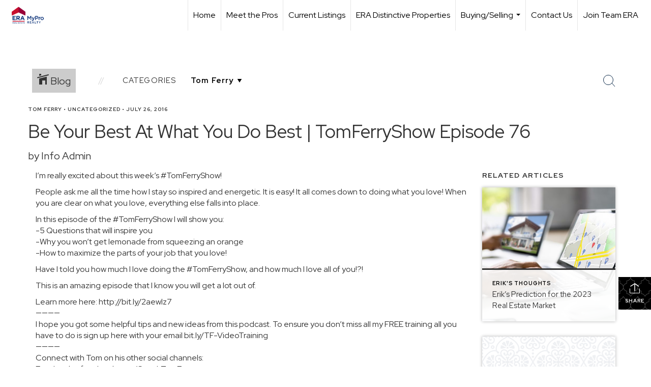

--- FILE ---
content_type: text/html; charset=utf-8
request_url: https://www.google.com/recaptcha/api2/anchor?ar=1&k=6LdmtrYUAAAAAAHk0DIYZUZov8ZzYGbtAIozmHtV&co=aHR0cHM6Ly9teXByb3JlYWx0eS5jb206NDQz&hl=en&v=N67nZn4AqZkNcbeMu4prBgzg&size=invisible&anchor-ms=20000&execute-ms=30000&cb=n2ch3ao0k2jw
body_size: 48828
content:
<!DOCTYPE HTML><html dir="ltr" lang="en"><head><meta http-equiv="Content-Type" content="text/html; charset=UTF-8">
<meta http-equiv="X-UA-Compatible" content="IE=edge">
<title>reCAPTCHA</title>
<style type="text/css">
/* cyrillic-ext */
@font-face {
  font-family: 'Roboto';
  font-style: normal;
  font-weight: 400;
  font-stretch: 100%;
  src: url(//fonts.gstatic.com/s/roboto/v48/KFO7CnqEu92Fr1ME7kSn66aGLdTylUAMa3GUBHMdazTgWw.woff2) format('woff2');
  unicode-range: U+0460-052F, U+1C80-1C8A, U+20B4, U+2DE0-2DFF, U+A640-A69F, U+FE2E-FE2F;
}
/* cyrillic */
@font-face {
  font-family: 'Roboto';
  font-style: normal;
  font-weight: 400;
  font-stretch: 100%;
  src: url(//fonts.gstatic.com/s/roboto/v48/KFO7CnqEu92Fr1ME7kSn66aGLdTylUAMa3iUBHMdazTgWw.woff2) format('woff2');
  unicode-range: U+0301, U+0400-045F, U+0490-0491, U+04B0-04B1, U+2116;
}
/* greek-ext */
@font-face {
  font-family: 'Roboto';
  font-style: normal;
  font-weight: 400;
  font-stretch: 100%;
  src: url(//fonts.gstatic.com/s/roboto/v48/KFO7CnqEu92Fr1ME7kSn66aGLdTylUAMa3CUBHMdazTgWw.woff2) format('woff2');
  unicode-range: U+1F00-1FFF;
}
/* greek */
@font-face {
  font-family: 'Roboto';
  font-style: normal;
  font-weight: 400;
  font-stretch: 100%;
  src: url(//fonts.gstatic.com/s/roboto/v48/KFO7CnqEu92Fr1ME7kSn66aGLdTylUAMa3-UBHMdazTgWw.woff2) format('woff2');
  unicode-range: U+0370-0377, U+037A-037F, U+0384-038A, U+038C, U+038E-03A1, U+03A3-03FF;
}
/* math */
@font-face {
  font-family: 'Roboto';
  font-style: normal;
  font-weight: 400;
  font-stretch: 100%;
  src: url(//fonts.gstatic.com/s/roboto/v48/KFO7CnqEu92Fr1ME7kSn66aGLdTylUAMawCUBHMdazTgWw.woff2) format('woff2');
  unicode-range: U+0302-0303, U+0305, U+0307-0308, U+0310, U+0312, U+0315, U+031A, U+0326-0327, U+032C, U+032F-0330, U+0332-0333, U+0338, U+033A, U+0346, U+034D, U+0391-03A1, U+03A3-03A9, U+03B1-03C9, U+03D1, U+03D5-03D6, U+03F0-03F1, U+03F4-03F5, U+2016-2017, U+2034-2038, U+203C, U+2040, U+2043, U+2047, U+2050, U+2057, U+205F, U+2070-2071, U+2074-208E, U+2090-209C, U+20D0-20DC, U+20E1, U+20E5-20EF, U+2100-2112, U+2114-2115, U+2117-2121, U+2123-214F, U+2190, U+2192, U+2194-21AE, U+21B0-21E5, U+21F1-21F2, U+21F4-2211, U+2213-2214, U+2216-22FF, U+2308-230B, U+2310, U+2319, U+231C-2321, U+2336-237A, U+237C, U+2395, U+239B-23B7, U+23D0, U+23DC-23E1, U+2474-2475, U+25AF, U+25B3, U+25B7, U+25BD, U+25C1, U+25CA, U+25CC, U+25FB, U+266D-266F, U+27C0-27FF, U+2900-2AFF, U+2B0E-2B11, U+2B30-2B4C, U+2BFE, U+3030, U+FF5B, U+FF5D, U+1D400-1D7FF, U+1EE00-1EEFF;
}
/* symbols */
@font-face {
  font-family: 'Roboto';
  font-style: normal;
  font-weight: 400;
  font-stretch: 100%;
  src: url(//fonts.gstatic.com/s/roboto/v48/KFO7CnqEu92Fr1ME7kSn66aGLdTylUAMaxKUBHMdazTgWw.woff2) format('woff2');
  unicode-range: U+0001-000C, U+000E-001F, U+007F-009F, U+20DD-20E0, U+20E2-20E4, U+2150-218F, U+2190, U+2192, U+2194-2199, U+21AF, U+21E6-21F0, U+21F3, U+2218-2219, U+2299, U+22C4-22C6, U+2300-243F, U+2440-244A, U+2460-24FF, U+25A0-27BF, U+2800-28FF, U+2921-2922, U+2981, U+29BF, U+29EB, U+2B00-2BFF, U+4DC0-4DFF, U+FFF9-FFFB, U+10140-1018E, U+10190-1019C, U+101A0, U+101D0-101FD, U+102E0-102FB, U+10E60-10E7E, U+1D2C0-1D2D3, U+1D2E0-1D37F, U+1F000-1F0FF, U+1F100-1F1AD, U+1F1E6-1F1FF, U+1F30D-1F30F, U+1F315, U+1F31C, U+1F31E, U+1F320-1F32C, U+1F336, U+1F378, U+1F37D, U+1F382, U+1F393-1F39F, U+1F3A7-1F3A8, U+1F3AC-1F3AF, U+1F3C2, U+1F3C4-1F3C6, U+1F3CA-1F3CE, U+1F3D4-1F3E0, U+1F3ED, U+1F3F1-1F3F3, U+1F3F5-1F3F7, U+1F408, U+1F415, U+1F41F, U+1F426, U+1F43F, U+1F441-1F442, U+1F444, U+1F446-1F449, U+1F44C-1F44E, U+1F453, U+1F46A, U+1F47D, U+1F4A3, U+1F4B0, U+1F4B3, U+1F4B9, U+1F4BB, U+1F4BF, U+1F4C8-1F4CB, U+1F4D6, U+1F4DA, U+1F4DF, U+1F4E3-1F4E6, U+1F4EA-1F4ED, U+1F4F7, U+1F4F9-1F4FB, U+1F4FD-1F4FE, U+1F503, U+1F507-1F50B, U+1F50D, U+1F512-1F513, U+1F53E-1F54A, U+1F54F-1F5FA, U+1F610, U+1F650-1F67F, U+1F687, U+1F68D, U+1F691, U+1F694, U+1F698, U+1F6AD, U+1F6B2, U+1F6B9-1F6BA, U+1F6BC, U+1F6C6-1F6CF, U+1F6D3-1F6D7, U+1F6E0-1F6EA, U+1F6F0-1F6F3, U+1F6F7-1F6FC, U+1F700-1F7FF, U+1F800-1F80B, U+1F810-1F847, U+1F850-1F859, U+1F860-1F887, U+1F890-1F8AD, U+1F8B0-1F8BB, U+1F8C0-1F8C1, U+1F900-1F90B, U+1F93B, U+1F946, U+1F984, U+1F996, U+1F9E9, U+1FA00-1FA6F, U+1FA70-1FA7C, U+1FA80-1FA89, U+1FA8F-1FAC6, U+1FACE-1FADC, U+1FADF-1FAE9, U+1FAF0-1FAF8, U+1FB00-1FBFF;
}
/* vietnamese */
@font-face {
  font-family: 'Roboto';
  font-style: normal;
  font-weight: 400;
  font-stretch: 100%;
  src: url(//fonts.gstatic.com/s/roboto/v48/KFO7CnqEu92Fr1ME7kSn66aGLdTylUAMa3OUBHMdazTgWw.woff2) format('woff2');
  unicode-range: U+0102-0103, U+0110-0111, U+0128-0129, U+0168-0169, U+01A0-01A1, U+01AF-01B0, U+0300-0301, U+0303-0304, U+0308-0309, U+0323, U+0329, U+1EA0-1EF9, U+20AB;
}
/* latin-ext */
@font-face {
  font-family: 'Roboto';
  font-style: normal;
  font-weight: 400;
  font-stretch: 100%;
  src: url(//fonts.gstatic.com/s/roboto/v48/KFO7CnqEu92Fr1ME7kSn66aGLdTylUAMa3KUBHMdazTgWw.woff2) format('woff2');
  unicode-range: U+0100-02BA, U+02BD-02C5, U+02C7-02CC, U+02CE-02D7, U+02DD-02FF, U+0304, U+0308, U+0329, U+1D00-1DBF, U+1E00-1E9F, U+1EF2-1EFF, U+2020, U+20A0-20AB, U+20AD-20C0, U+2113, U+2C60-2C7F, U+A720-A7FF;
}
/* latin */
@font-face {
  font-family: 'Roboto';
  font-style: normal;
  font-weight: 400;
  font-stretch: 100%;
  src: url(//fonts.gstatic.com/s/roboto/v48/KFO7CnqEu92Fr1ME7kSn66aGLdTylUAMa3yUBHMdazQ.woff2) format('woff2');
  unicode-range: U+0000-00FF, U+0131, U+0152-0153, U+02BB-02BC, U+02C6, U+02DA, U+02DC, U+0304, U+0308, U+0329, U+2000-206F, U+20AC, U+2122, U+2191, U+2193, U+2212, U+2215, U+FEFF, U+FFFD;
}
/* cyrillic-ext */
@font-face {
  font-family: 'Roboto';
  font-style: normal;
  font-weight: 500;
  font-stretch: 100%;
  src: url(//fonts.gstatic.com/s/roboto/v48/KFO7CnqEu92Fr1ME7kSn66aGLdTylUAMa3GUBHMdazTgWw.woff2) format('woff2');
  unicode-range: U+0460-052F, U+1C80-1C8A, U+20B4, U+2DE0-2DFF, U+A640-A69F, U+FE2E-FE2F;
}
/* cyrillic */
@font-face {
  font-family: 'Roboto';
  font-style: normal;
  font-weight: 500;
  font-stretch: 100%;
  src: url(//fonts.gstatic.com/s/roboto/v48/KFO7CnqEu92Fr1ME7kSn66aGLdTylUAMa3iUBHMdazTgWw.woff2) format('woff2');
  unicode-range: U+0301, U+0400-045F, U+0490-0491, U+04B0-04B1, U+2116;
}
/* greek-ext */
@font-face {
  font-family: 'Roboto';
  font-style: normal;
  font-weight: 500;
  font-stretch: 100%;
  src: url(//fonts.gstatic.com/s/roboto/v48/KFO7CnqEu92Fr1ME7kSn66aGLdTylUAMa3CUBHMdazTgWw.woff2) format('woff2');
  unicode-range: U+1F00-1FFF;
}
/* greek */
@font-face {
  font-family: 'Roboto';
  font-style: normal;
  font-weight: 500;
  font-stretch: 100%;
  src: url(//fonts.gstatic.com/s/roboto/v48/KFO7CnqEu92Fr1ME7kSn66aGLdTylUAMa3-UBHMdazTgWw.woff2) format('woff2');
  unicode-range: U+0370-0377, U+037A-037F, U+0384-038A, U+038C, U+038E-03A1, U+03A3-03FF;
}
/* math */
@font-face {
  font-family: 'Roboto';
  font-style: normal;
  font-weight: 500;
  font-stretch: 100%;
  src: url(//fonts.gstatic.com/s/roboto/v48/KFO7CnqEu92Fr1ME7kSn66aGLdTylUAMawCUBHMdazTgWw.woff2) format('woff2');
  unicode-range: U+0302-0303, U+0305, U+0307-0308, U+0310, U+0312, U+0315, U+031A, U+0326-0327, U+032C, U+032F-0330, U+0332-0333, U+0338, U+033A, U+0346, U+034D, U+0391-03A1, U+03A3-03A9, U+03B1-03C9, U+03D1, U+03D5-03D6, U+03F0-03F1, U+03F4-03F5, U+2016-2017, U+2034-2038, U+203C, U+2040, U+2043, U+2047, U+2050, U+2057, U+205F, U+2070-2071, U+2074-208E, U+2090-209C, U+20D0-20DC, U+20E1, U+20E5-20EF, U+2100-2112, U+2114-2115, U+2117-2121, U+2123-214F, U+2190, U+2192, U+2194-21AE, U+21B0-21E5, U+21F1-21F2, U+21F4-2211, U+2213-2214, U+2216-22FF, U+2308-230B, U+2310, U+2319, U+231C-2321, U+2336-237A, U+237C, U+2395, U+239B-23B7, U+23D0, U+23DC-23E1, U+2474-2475, U+25AF, U+25B3, U+25B7, U+25BD, U+25C1, U+25CA, U+25CC, U+25FB, U+266D-266F, U+27C0-27FF, U+2900-2AFF, U+2B0E-2B11, U+2B30-2B4C, U+2BFE, U+3030, U+FF5B, U+FF5D, U+1D400-1D7FF, U+1EE00-1EEFF;
}
/* symbols */
@font-face {
  font-family: 'Roboto';
  font-style: normal;
  font-weight: 500;
  font-stretch: 100%;
  src: url(//fonts.gstatic.com/s/roboto/v48/KFO7CnqEu92Fr1ME7kSn66aGLdTylUAMaxKUBHMdazTgWw.woff2) format('woff2');
  unicode-range: U+0001-000C, U+000E-001F, U+007F-009F, U+20DD-20E0, U+20E2-20E4, U+2150-218F, U+2190, U+2192, U+2194-2199, U+21AF, U+21E6-21F0, U+21F3, U+2218-2219, U+2299, U+22C4-22C6, U+2300-243F, U+2440-244A, U+2460-24FF, U+25A0-27BF, U+2800-28FF, U+2921-2922, U+2981, U+29BF, U+29EB, U+2B00-2BFF, U+4DC0-4DFF, U+FFF9-FFFB, U+10140-1018E, U+10190-1019C, U+101A0, U+101D0-101FD, U+102E0-102FB, U+10E60-10E7E, U+1D2C0-1D2D3, U+1D2E0-1D37F, U+1F000-1F0FF, U+1F100-1F1AD, U+1F1E6-1F1FF, U+1F30D-1F30F, U+1F315, U+1F31C, U+1F31E, U+1F320-1F32C, U+1F336, U+1F378, U+1F37D, U+1F382, U+1F393-1F39F, U+1F3A7-1F3A8, U+1F3AC-1F3AF, U+1F3C2, U+1F3C4-1F3C6, U+1F3CA-1F3CE, U+1F3D4-1F3E0, U+1F3ED, U+1F3F1-1F3F3, U+1F3F5-1F3F7, U+1F408, U+1F415, U+1F41F, U+1F426, U+1F43F, U+1F441-1F442, U+1F444, U+1F446-1F449, U+1F44C-1F44E, U+1F453, U+1F46A, U+1F47D, U+1F4A3, U+1F4B0, U+1F4B3, U+1F4B9, U+1F4BB, U+1F4BF, U+1F4C8-1F4CB, U+1F4D6, U+1F4DA, U+1F4DF, U+1F4E3-1F4E6, U+1F4EA-1F4ED, U+1F4F7, U+1F4F9-1F4FB, U+1F4FD-1F4FE, U+1F503, U+1F507-1F50B, U+1F50D, U+1F512-1F513, U+1F53E-1F54A, U+1F54F-1F5FA, U+1F610, U+1F650-1F67F, U+1F687, U+1F68D, U+1F691, U+1F694, U+1F698, U+1F6AD, U+1F6B2, U+1F6B9-1F6BA, U+1F6BC, U+1F6C6-1F6CF, U+1F6D3-1F6D7, U+1F6E0-1F6EA, U+1F6F0-1F6F3, U+1F6F7-1F6FC, U+1F700-1F7FF, U+1F800-1F80B, U+1F810-1F847, U+1F850-1F859, U+1F860-1F887, U+1F890-1F8AD, U+1F8B0-1F8BB, U+1F8C0-1F8C1, U+1F900-1F90B, U+1F93B, U+1F946, U+1F984, U+1F996, U+1F9E9, U+1FA00-1FA6F, U+1FA70-1FA7C, U+1FA80-1FA89, U+1FA8F-1FAC6, U+1FACE-1FADC, U+1FADF-1FAE9, U+1FAF0-1FAF8, U+1FB00-1FBFF;
}
/* vietnamese */
@font-face {
  font-family: 'Roboto';
  font-style: normal;
  font-weight: 500;
  font-stretch: 100%;
  src: url(//fonts.gstatic.com/s/roboto/v48/KFO7CnqEu92Fr1ME7kSn66aGLdTylUAMa3OUBHMdazTgWw.woff2) format('woff2');
  unicode-range: U+0102-0103, U+0110-0111, U+0128-0129, U+0168-0169, U+01A0-01A1, U+01AF-01B0, U+0300-0301, U+0303-0304, U+0308-0309, U+0323, U+0329, U+1EA0-1EF9, U+20AB;
}
/* latin-ext */
@font-face {
  font-family: 'Roboto';
  font-style: normal;
  font-weight: 500;
  font-stretch: 100%;
  src: url(//fonts.gstatic.com/s/roboto/v48/KFO7CnqEu92Fr1ME7kSn66aGLdTylUAMa3KUBHMdazTgWw.woff2) format('woff2');
  unicode-range: U+0100-02BA, U+02BD-02C5, U+02C7-02CC, U+02CE-02D7, U+02DD-02FF, U+0304, U+0308, U+0329, U+1D00-1DBF, U+1E00-1E9F, U+1EF2-1EFF, U+2020, U+20A0-20AB, U+20AD-20C0, U+2113, U+2C60-2C7F, U+A720-A7FF;
}
/* latin */
@font-face {
  font-family: 'Roboto';
  font-style: normal;
  font-weight: 500;
  font-stretch: 100%;
  src: url(//fonts.gstatic.com/s/roboto/v48/KFO7CnqEu92Fr1ME7kSn66aGLdTylUAMa3yUBHMdazQ.woff2) format('woff2');
  unicode-range: U+0000-00FF, U+0131, U+0152-0153, U+02BB-02BC, U+02C6, U+02DA, U+02DC, U+0304, U+0308, U+0329, U+2000-206F, U+20AC, U+2122, U+2191, U+2193, U+2212, U+2215, U+FEFF, U+FFFD;
}
/* cyrillic-ext */
@font-face {
  font-family: 'Roboto';
  font-style: normal;
  font-weight: 900;
  font-stretch: 100%;
  src: url(//fonts.gstatic.com/s/roboto/v48/KFO7CnqEu92Fr1ME7kSn66aGLdTylUAMa3GUBHMdazTgWw.woff2) format('woff2');
  unicode-range: U+0460-052F, U+1C80-1C8A, U+20B4, U+2DE0-2DFF, U+A640-A69F, U+FE2E-FE2F;
}
/* cyrillic */
@font-face {
  font-family: 'Roboto';
  font-style: normal;
  font-weight: 900;
  font-stretch: 100%;
  src: url(//fonts.gstatic.com/s/roboto/v48/KFO7CnqEu92Fr1ME7kSn66aGLdTylUAMa3iUBHMdazTgWw.woff2) format('woff2');
  unicode-range: U+0301, U+0400-045F, U+0490-0491, U+04B0-04B1, U+2116;
}
/* greek-ext */
@font-face {
  font-family: 'Roboto';
  font-style: normal;
  font-weight: 900;
  font-stretch: 100%;
  src: url(//fonts.gstatic.com/s/roboto/v48/KFO7CnqEu92Fr1ME7kSn66aGLdTylUAMa3CUBHMdazTgWw.woff2) format('woff2');
  unicode-range: U+1F00-1FFF;
}
/* greek */
@font-face {
  font-family: 'Roboto';
  font-style: normal;
  font-weight: 900;
  font-stretch: 100%;
  src: url(//fonts.gstatic.com/s/roboto/v48/KFO7CnqEu92Fr1ME7kSn66aGLdTylUAMa3-UBHMdazTgWw.woff2) format('woff2');
  unicode-range: U+0370-0377, U+037A-037F, U+0384-038A, U+038C, U+038E-03A1, U+03A3-03FF;
}
/* math */
@font-face {
  font-family: 'Roboto';
  font-style: normal;
  font-weight: 900;
  font-stretch: 100%;
  src: url(//fonts.gstatic.com/s/roboto/v48/KFO7CnqEu92Fr1ME7kSn66aGLdTylUAMawCUBHMdazTgWw.woff2) format('woff2');
  unicode-range: U+0302-0303, U+0305, U+0307-0308, U+0310, U+0312, U+0315, U+031A, U+0326-0327, U+032C, U+032F-0330, U+0332-0333, U+0338, U+033A, U+0346, U+034D, U+0391-03A1, U+03A3-03A9, U+03B1-03C9, U+03D1, U+03D5-03D6, U+03F0-03F1, U+03F4-03F5, U+2016-2017, U+2034-2038, U+203C, U+2040, U+2043, U+2047, U+2050, U+2057, U+205F, U+2070-2071, U+2074-208E, U+2090-209C, U+20D0-20DC, U+20E1, U+20E5-20EF, U+2100-2112, U+2114-2115, U+2117-2121, U+2123-214F, U+2190, U+2192, U+2194-21AE, U+21B0-21E5, U+21F1-21F2, U+21F4-2211, U+2213-2214, U+2216-22FF, U+2308-230B, U+2310, U+2319, U+231C-2321, U+2336-237A, U+237C, U+2395, U+239B-23B7, U+23D0, U+23DC-23E1, U+2474-2475, U+25AF, U+25B3, U+25B7, U+25BD, U+25C1, U+25CA, U+25CC, U+25FB, U+266D-266F, U+27C0-27FF, U+2900-2AFF, U+2B0E-2B11, U+2B30-2B4C, U+2BFE, U+3030, U+FF5B, U+FF5D, U+1D400-1D7FF, U+1EE00-1EEFF;
}
/* symbols */
@font-face {
  font-family: 'Roboto';
  font-style: normal;
  font-weight: 900;
  font-stretch: 100%;
  src: url(//fonts.gstatic.com/s/roboto/v48/KFO7CnqEu92Fr1ME7kSn66aGLdTylUAMaxKUBHMdazTgWw.woff2) format('woff2');
  unicode-range: U+0001-000C, U+000E-001F, U+007F-009F, U+20DD-20E0, U+20E2-20E4, U+2150-218F, U+2190, U+2192, U+2194-2199, U+21AF, U+21E6-21F0, U+21F3, U+2218-2219, U+2299, U+22C4-22C6, U+2300-243F, U+2440-244A, U+2460-24FF, U+25A0-27BF, U+2800-28FF, U+2921-2922, U+2981, U+29BF, U+29EB, U+2B00-2BFF, U+4DC0-4DFF, U+FFF9-FFFB, U+10140-1018E, U+10190-1019C, U+101A0, U+101D0-101FD, U+102E0-102FB, U+10E60-10E7E, U+1D2C0-1D2D3, U+1D2E0-1D37F, U+1F000-1F0FF, U+1F100-1F1AD, U+1F1E6-1F1FF, U+1F30D-1F30F, U+1F315, U+1F31C, U+1F31E, U+1F320-1F32C, U+1F336, U+1F378, U+1F37D, U+1F382, U+1F393-1F39F, U+1F3A7-1F3A8, U+1F3AC-1F3AF, U+1F3C2, U+1F3C4-1F3C6, U+1F3CA-1F3CE, U+1F3D4-1F3E0, U+1F3ED, U+1F3F1-1F3F3, U+1F3F5-1F3F7, U+1F408, U+1F415, U+1F41F, U+1F426, U+1F43F, U+1F441-1F442, U+1F444, U+1F446-1F449, U+1F44C-1F44E, U+1F453, U+1F46A, U+1F47D, U+1F4A3, U+1F4B0, U+1F4B3, U+1F4B9, U+1F4BB, U+1F4BF, U+1F4C8-1F4CB, U+1F4D6, U+1F4DA, U+1F4DF, U+1F4E3-1F4E6, U+1F4EA-1F4ED, U+1F4F7, U+1F4F9-1F4FB, U+1F4FD-1F4FE, U+1F503, U+1F507-1F50B, U+1F50D, U+1F512-1F513, U+1F53E-1F54A, U+1F54F-1F5FA, U+1F610, U+1F650-1F67F, U+1F687, U+1F68D, U+1F691, U+1F694, U+1F698, U+1F6AD, U+1F6B2, U+1F6B9-1F6BA, U+1F6BC, U+1F6C6-1F6CF, U+1F6D3-1F6D7, U+1F6E0-1F6EA, U+1F6F0-1F6F3, U+1F6F7-1F6FC, U+1F700-1F7FF, U+1F800-1F80B, U+1F810-1F847, U+1F850-1F859, U+1F860-1F887, U+1F890-1F8AD, U+1F8B0-1F8BB, U+1F8C0-1F8C1, U+1F900-1F90B, U+1F93B, U+1F946, U+1F984, U+1F996, U+1F9E9, U+1FA00-1FA6F, U+1FA70-1FA7C, U+1FA80-1FA89, U+1FA8F-1FAC6, U+1FACE-1FADC, U+1FADF-1FAE9, U+1FAF0-1FAF8, U+1FB00-1FBFF;
}
/* vietnamese */
@font-face {
  font-family: 'Roboto';
  font-style: normal;
  font-weight: 900;
  font-stretch: 100%;
  src: url(//fonts.gstatic.com/s/roboto/v48/KFO7CnqEu92Fr1ME7kSn66aGLdTylUAMa3OUBHMdazTgWw.woff2) format('woff2');
  unicode-range: U+0102-0103, U+0110-0111, U+0128-0129, U+0168-0169, U+01A0-01A1, U+01AF-01B0, U+0300-0301, U+0303-0304, U+0308-0309, U+0323, U+0329, U+1EA0-1EF9, U+20AB;
}
/* latin-ext */
@font-face {
  font-family: 'Roboto';
  font-style: normal;
  font-weight: 900;
  font-stretch: 100%;
  src: url(//fonts.gstatic.com/s/roboto/v48/KFO7CnqEu92Fr1ME7kSn66aGLdTylUAMa3KUBHMdazTgWw.woff2) format('woff2');
  unicode-range: U+0100-02BA, U+02BD-02C5, U+02C7-02CC, U+02CE-02D7, U+02DD-02FF, U+0304, U+0308, U+0329, U+1D00-1DBF, U+1E00-1E9F, U+1EF2-1EFF, U+2020, U+20A0-20AB, U+20AD-20C0, U+2113, U+2C60-2C7F, U+A720-A7FF;
}
/* latin */
@font-face {
  font-family: 'Roboto';
  font-style: normal;
  font-weight: 900;
  font-stretch: 100%;
  src: url(//fonts.gstatic.com/s/roboto/v48/KFO7CnqEu92Fr1ME7kSn66aGLdTylUAMa3yUBHMdazQ.woff2) format('woff2');
  unicode-range: U+0000-00FF, U+0131, U+0152-0153, U+02BB-02BC, U+02C6, U+02DA, U+02DC, U+0304, U+0308, U+0329, U+2000-206F, U+20AC, U+2122, U+2191, U+2193, U+2212, U+2215, U+FEFF, U+FFFD;
}

</style>
<link rel="stylesheet" type="text/css" href="https://www.gstatic.com/recaptcha/releases/N67nZn4AqZkNcbeMu4prBgzg/styles__ltr.css">
<script nonce="xeFI1eFwk9VOut68QlkmLg" type="text/javascript">window['__recaptcha_api'] = 'https://www.google.com/recaptcha/api2/';</script>
<script type="text/javascript" src="https://www.gstatic.com/recaptcha/releases/N67nZn4AqZkNcbeMu4prBgzg/recaptcha__en.js" nonce="xeFI1eFwk9VOut68QlkmLg">
      
    </script></head>
<body><div id="rc-anchor-alert" class="rc-anchor-alert"></div>
<input type="hidden" id="recaptcha-token" value="[base64]">
<script type="text/javascript" nonce="xeFI1eFwk9VOut68QlkmLg">
      recaptcha.anchor.Main.init("[\x22ainput\x22,[\x22bgdata\x22,\x22\x22,\[base64]/[base64]/[base64]/bmV3IHJbeF0oY1swXSk6RT09Mj9uZXcgclt4XShjWzBdLGNbMV0pOkU9PTM/bmV3IHJbeF0oY1swXSxjWzFdLGNbMl0pOkU9PTQ/[base64]/[base64]/[base64]/[base64]/[base64]/[base64]/[base64]/[base64]\x22,\[base64]\x22,\[base64]/CgVQkBcOIBFXCkVAvw5LDuwjCkmctQsOSw6ESw7/Cm3d9OxTDiMK2w4c4NMKCw7TDgMOTSMOowpw8YRnCjUjDmRJOw6DCslVoT8KdFkTDpx9Lw5pRasKzMsKqKcKBfFQcwr4Nwo1vw6UUw4p1w5HDrw05e0URIsKrw4FcKsOwwr3Do8OgHcKMw47Dv3BiOcOyYMKfUWDCgQJ6wpRNw4/Cr3pfaA9Sw4LCmn48wr5JN8OfKcObMTgBDwR6wrTCrFRnwr3CmFnCq2XDg8KoTXnCoHtGE8O8w69uw54JEMOhH0A8VsO7TcK8w7xfw6kbJgRxdcOlw6vCqcOVP8KXNwvCusKzLcK4wo3DpsO/w4gIw5LDi8O4wrpCKTQhwr3Do8ODXXzDksOyXcOjwpsAQMOlbHdJbwfDr8KrW8KFwrnCgMOaWUvCkSnDt3fCtzJ5a8OQB8O+wrjDn8O7woh6wrpMQXZ+OMO5wqkBGcOtVRPCi8KMcFLDmA0JRGhUK0zCsMKewpo/BQbCh8KSc2LDgB/[base64]/w44aw4JOw4wuLsK0w71Nw41vBD/[base64]/Cp8KaPGgEwoTCucKGw6rDtEbCv8OHGMOOdyczDjd7ccO4wqvDs1NCTRTDpMOOwpbDlMKKe8KJw49eczHCi8OMfyE5wpjCrcO1w4hKwqEsw6vCvcOUbnccccOmNsOJw43Ck8O/Y8K+w7c9NcK2wojDuDVaU8K4QcOFBcOWDMKnAwTDocOJVABJZhYVwodLLClvEMKmwqR5VCNsw6NLw4DCiwzDlH9gwp87fxHCkcKfwoQdNcOFwrIBwr7DkGPCv2NcfXLChsKYPsOQPjPDlXPDphkYwq/[base64]/DoQ/CkMKbw44Dw6/CmkASw5NPVcO7I8KCSsKjBUPDtl8BAlhjQsO6Bihpw67ChhjCh8KIw5DCvcOEZiEywoh1wrpCJWcbw5PCnWnCjsO5bw3Cnm/DkBjClMKkQFwnLSsuw5bCk8OkFsKwwp7ClMOeCsKoecKZRh3CqcOUD1XCp8O9OCNuw68/[base64]/TsKRwrsEW09Sw6oywqowwpjDm8KCw4/DvUxSw6Epw7HDrAIdXMOTwq9RUsKZLWDCgBzDlkIuQsKJa2zCuydOJcKbD8Kvw6HChzjDiHMjwr8iwqp9w4ZCw6TDpsOow4nDmsK5TznDlww5dV59MQ0vwp5Jwq8/wrdzw7FGKCvClDzCo8KGwqsTw4d8w6HCoGg1w6DCkA7DgcK/w6/CuHnDhx3ChMOSMwdrFcOrw69/wpvCm8Owwr0iwpBAw6cXVsOhw6TDvcKmB1rCpcONwosZw6/DuxAcw5rDv8K0BloVYj/ChRV2SMOAe2zDmMKOworCowPCrsO+w7XCvcKLwrcpaMKnScKWLcOWwozDgm5Qw4JGwpnCoU8tMsKvTcKxUB3CkmIDGcK1wqrDosO1OBAqCGvCkW/CrFLChmIXFcOyasOqcVHChELDuD/Dh3fDvsO6VcO3wojChcORwoBaB23Dv8OyAMORwo/[base64]/w6/Dgh7Chgk9wprDo8KLwqLDs8OZwpvCl8KFwqJ9woLCv8OFfsKqwpnDpiFGwoQdVlzCrMKcw5/Dr8KkO8KdUFzCoMKnYRPCqBnDlMKzw59oUsKww53CgWfCo8KFQz9xLMKRRcOpwqXDk8KfwptMw6nDmDUcwp/DnMKTw64ZJcOAW8Ouan7CisKEPMKlwqEbFF4nR8KJw7lFwrtMDcKfN8O4w6zCkxDDuMOzDcO+N1LDr8O9fsKbNcOHwpF1wpDClMO/Bzglc8OiSQAfw6dxw4hZcy4Be8OeFwRGdMKmFQvDinjCrcKDw5Rlwq7ClcKZw5fDicKPZEpwwptoMcO0M2LDuMOYwrBsIVg7w5zCvWDDthIxcsOiwpFZw756TMKEH8KiwpPDpmEPWx9xeGrDon7CqEDCn8Obwp3CmcKUGsKTJFJIwpvDmSU1HsK3w6vCiUQKAG3ChSR/wohbDsOvJDHDrsO2CcOiNwp5bA4bPMK3LC3Cj8Oww4whCV4zwp7CvhAawrnDr8KKRTUSdgdTw4hJwq/ClsODw5HCqw3Dt8OEUsOlwpXCjBXDtXTDoCkaasO5cizDncKsTcOiwoxZwpjCtCDCicKHwqt5w7ROwovCrUkjQ8KcDFMlw6lYw7c/w7rCsB4AMMKVw6J9w67ChcKmwoLDijQtJSjDosK6wpl/w7TCkxE6a8KhWcOew5Njw7BbaSjDlMK6wpjDuT9tw6fCsHoww6XDg0UdwrbDpGgKwrphDWnCq0/DhsKYwoTDnMKbwrNRw5rChsKBDwXDtcKTV8KIwpRmwpQOw43ClwITwr8Ewq/[base64]/wozCrMKYdcKgwp9kw5PCtH7DmMOlWMK3woghwoBHVWJOwpzCjsOrFE5Ywpp+w4rCu19mw7UmHQ4xw6gQw4DDjMOeCnsyXQXDrMOHwr1kX8KiwozDjcONG8K5JMOcC8KuDxHChsKzwo/DtMOtMA8rblbCokZNwqXCgyTCtcOXMcOmDcOOTGFzO8Kkwo3DocOkw6N6NMOdLcK7f8K6JsOXwpxowpomw4vCkEIVworDokRTworDtShnw4TCkTFReCYvXsKSwqILFMKCesOidMO/K8OGZlcxwpRcAhvDucOEwqnCklPCmQpNwqFXI8KkKMK2wrTCq097RMKPwp3CqhExw5nCkcOCw6Vow5fDlMOCLSfCqcKWYlcdwqnCnMK7w6Riwo1zw5DClRtRwqDCg0Rew77CrsKVGsKfwoEzU8K+wqgAwqAxw4HDsMO3w6ZqOMODw47Dg8O2w7Jdw6HCm8O/[base64]/DksKdCU/Cr8OIa8KtJ8ODw7nDiCzCs3lGa23Ci3cxwrnCpwRXVcKuN8KmSl7DoUnCkXk6TsO/OMOIw4PCmCIPw5rCv8Kmw4V2OR/DqXxrTQbCik8fwpPDtHvCpk7DoysEwpYWw7PCnGVMFnEmT8KyMlYlRMOMwr4ow6QPw5kww4EOUA/CmkJHJMOBLsKFw4jCmMOzw6/CkGIXU8OSw54mVcOQChkgW1UjwrYuwohgwp3Dv8KDFMOaw5HDvcOGYBJKeVzDhcKsw453w5s7wqXChTrDm8KHwoN/[base64]/DncO0HQrDs8OVNcK4aEPDthIvwo5cHMKDw67CvsOmw7FrwrNFwpAUHm7DqXvCrAoNw5PDo8OiZcOke28xwpcDwr7CmcKuwrLCqsK7w7rCgcKWwqBxw6weIyltwpAyccKNw67Dnw96GitRRsOMwpHCmsKBDWHCqx/Dgig9RsKTw6/Cj8Kewr/[base64]/[base64]/[base64]/Dg8ODW8KPTsOdSSLCuMOLFHVnw5siQcOVO8O/wpjDnhoVMVTDiBE/w68swpMaOww1A8KGRMKFwpwewrwuw5R/dMKIwq17w5ZiRsKwBMKdwokww5XCusO3GitJGCrCucORwrnCl8Ovw4jDgMODwpViJG3Dr8OkfMO9w6DCtyp7RcKjw4hIOGXCqcOnw6PDhyLDp8O0MCrDigfCqXJKbMOLAwnDtcObw7cSwpLDokwcJ20/B8OXwpELScKAw5oycVvCnsKDf3DDi8Oow5R5w6bDncKNw5ZvZQ4Cw5/CvnFxw6R3fwk/w4bDnsKjw4PDrMKjwooYwrDCtXEXwpPCu8K0LsKxw5pBaMOaMwTCpWbCjsK5w6DCvmFIZMOwwoUTHG9jfl7CtMO8YVXDq8KswoEPw6EWT3fDjT0ewr/DrMKMw5HCscKlwrlOUHsaAmY8PTrCtcO0VWx5w5DCgi3Cl2Ucwq9Owrs2wqvCr8OqwrgHw5rCnMKbwoDDng/DrxvDmThTwod5PXHCmsKKw5PCscKXw4nDmMOdLMKGLMOuw6XCgG7CrMK9wqUSwozCiHFyw43DmsKxQCFEw7LDuXPDuQHCisONwoTCoWFLw7tRwr/CmcKJJcKRcsKLen8YLiIcecOAwpMDw4cgZ0AycsOhBUQjITLDiD91d8OpKTI8VsKSESjChmzCoiM9wpd4wonDksOFw7kawozCqQ1Jdztqw4zDpMKrw5zCt1rDpQrDusOVwoRAw4/CsQRzwobCrF/Ds8K+w77DiH8AwoYNw7F8w7rDsk7Dq2TDv1bDtcKXBz7DhcKPwonDuXATwrIDfMKawqhICcK0dsOrwr/CgMOyIwLDqMK/w78Rw6tewoDDkTRneCTDrsO2w6zDgTQ3asOkwrXCv8KjbgrDuMOMw51YVcOxw5dVL8K0w5JqHcKzTBbDocKZDMO8Rk/Dik5gwrQLQ0/[base64]/DrcORw5DCkMKYwp1VOUTCpgFddMOzwr3CssKlw6nDjsKfw5XCkcOfA8KdX3PCnsORwo48O1BUHMOvZCzDhMK0wrbDmMORS8K8w6jDvm/DoMOVwrbDkkFpw4/CjcKlJcOgJcO4XGZeUsKySxtNNCrCnWlxw6MeCVplE8Oow5LDmHTDpF7DtsOVBsOUOMO/wrnCv8K1wpLCjzRSw7lVw7QzEncLwpjCvcKXPHAff8O/wqVbV8KOwrfCjz3CgsKwJMKMd8KeS8KUUMKAw71JwqN2w6oRw6M3wpQUcDnDognCjkMbw648w5sVAyPCjsO0wq/[base64]/[base64]/[base64]/[base64]/w5QyLsKMwpfCssOBRAnDicKcAUwmwpJ3XTsDbMKwwqDDpUE5CMODw4bCscKVwr/DiwDCi8OhwoDCm8O4VcOXwrHDg8OvD8KGwpXDj8Ozw5UdWsOnwq0Xw57ClxZtwpg5w68awqUEQBHCkz1Ow70TcsOnU8ODOcKlw459H8Kkc8KrwpXCncOsGMKLw6fCmk0vdAHDtVXCmj3DlsOHwr5Vwr8zwrIgCMK/wpVNw5pGIkLClsOOwrbCpMOgwrvDksOGwq/DgWzCqsKDw7B4w6Qcw4vDkGrCjTnCnSYLNMO7w4tzw57CjhfDozPCkD03GxvDu2zDllACw7s/XXDClsO0w7rDs8Oiw6YzAsOuM8OXDMOTUcKfwowjwo4/McKIw48dwrLCrWVWH8KeV8O+O8KDNDHClsK1DzPCvcKDwqrCj3TDuWg2XsKzw4nDgA40Si5JwqDCjcO+wogIw6E8wo3DgxwMw5bCkMOtwo4mR3/DiMKEfmhNHCPCucK9w61Pw6t3LcOXU3bCpEEmYcKOw5DDs3VcEEI2w6jCuFdWw5UuwqHCh0rCh35LKcOdXFzDncO2wpJ1OzHDmxjCrykXw6LDlsK8TMOjw4ZUw5/Cn8KVMXQLIcOlw7XCrMKANcONWAnDlFcVMcKcwoXCth9Fw7wOwr0EfRbDjsKFQi3DrgN3TcOWwp8bcBbDqGfDisKawoTDkx/[base64]/DoSoAwp7DpTzDjVt8wqPDi1zDmBrDmMKmw6MZXcO5NsKbw7TDhcKcbDgPw6HDtsOuClENasO3YwvDshoHw6nDq2JTeMOPwoZRFhPCh0A0w4rDqMOXw4pcw7Rhw7PCosOyw74XEA/DpkRAw45rw5rDtsOwd8Ksw73Dh8K3EzEvw4I/RsKrABrDn1xEdxfCn8K6V1/Dk8Kkw7/DkhNmwrLCrcOnwpcew5fCtMObw57DpsOcMcOpT2hjF8O0wqA1GFfDusK4w4rCqGnDgMKJw4bCqsKIFVYWSk3ChxDDgsOeOATDsmPDkATDssKSw7xywpUvw6zCisKpwonCm8O9QGHDrMKOwoIEMR4Yw5gtYcO5asK7ecK2w5EPwp/DhMKew6RTe8O5woLCsw18wqbDjcO5B8KRwq4MK8KJYcK5XMORd8O6wp3DkxTCs8O/LcKBfEbDqyPDhAsjwrl4wpjDuCjCpmnCkcOPUsOxZCTDpMOkLMKXXMONaAnCn8OswqPDo1pTBcKlEcKmw6PCgBfDjMOxwr/[base64]/DvwZYw4NlEHclP8KXc8OZw4rDqMONRXfDqMKrY8KEwpInS8Kpw4Z3wqXDgyheGMK/d1ViaMOywpR+w7LCgSnCtEkuLHzDsMK8woBYwo3Cr3LCsMKAw6d5w5tQIAzCrAdtwo/CjcKMEcKqwr0xw4hJWsOyeHEPw4XCnRrDn8OCw4UzC1ErZU7CtXLCsQo3wrvDgQDCtcOlHF/Cn8OUDG/CtcKFJ2Jlw5vDpMOtwpHDqcOWMHM+F8KfwplIaXInwpN7eMK0dcK/w7pVesKrNTokW8OZJMK/[base64]/f8Kdwq82XcOFw57Cn8OiH8OuWw7CtcKjNg7CuMOJMsOvw6XDr27Cq8ONw7nDqErCgj7CulnDizg1wpIkw508U8ORwo4uYCJUwo/DrDbDhsOlZ8KMHk7CscKPwqnDpVRHwpx0SMO/w7tqw6x5PsO3QsK8wrcMfWlVZcOsw7NkEsKEw7TCrsOtAMKXHMOUwpHCkGIrGSJSw4ZtcFTDlwDDnnFSw5bDnUFQcsORw6/CjMKqw5hSwobDmkttT8OSb8Kdw79Tw67DmsKAwoLCrcOkwr3ChcK9MDbDiyhGO8KfO3tSVMO9HMKYwp3DgsOTTQjCi3PDmTLDhhNMwoATw5IdE8OTwrXDqT5TP1I7wpkrPQFKwrTCgWlFw5sLw78mwptaA8O8YFJ1wr/Dq1/Cj8OywpLCssOBwokQPzHCmUY6w43CnsO0wpFywocBwo7DpWLDhEnCocKgWsKnwq4YThtqV8OEf8KIcgo0dlNIUcO0OMOZCsOdw7dQJBVQwrzDtMOuc8O3D8OpwovCsMK6w7fDiEjDk24kdcO6AcKuPsO8EcOfLMKtw6QVwo1/wq7DmsOpRzZtf8K/w5LCn3DDo0BaOsK/Gg4NExLDkm8APR/DlyDDkcOJw5TCh1R5wojCpmMGQ0hwCsOxwoIww4RUw7lUI0LChmMEwptoXEXCgDbDhgzDqcOkw4LCmi9tXMK+wo/DicOOAFAIYGxEwqMHSsOzwqnCultkwqh7QhYVw6Ndw4PChA8JYy52w41Ac8KuNcKHwoHCncONw5Njw7/Cui/DusO2wrs9IMKtwoorw75SEghUw5kubsK2FQbDpMK+c8O+LMOrOsKFCcOYcDzCm8K4GsO4w7EeLTE1w4jDhX/Dmn7DssOsR2bDhW0Uw7wHGMKKw40Xw7cWPsKMIcOYVhodEVQaw7Q0w4rCiBnDgEU6w4jCvcOXYSMiTsObwpTCtEYvw4AUI8Kow73ChcOIwpTCk1fCpUVpQR0WdcKaL8KsQMOpKsKOw7RGwqBnw5oYLsOKwpJqe8KYKV13U8OTwr8cw5DCuyIeUhFIw6BJwq/DtGlxw5vDkcKHUA82XMK5H37DtTfCgcKhC8OjLUrCtzLCpsKKdsKLwo1xw5jCiMKkImnCi8OQQz1Kw7h/HQvDv17ChxDChQ/DrDZjw557w5lIwpQ+w5xrw4LDuMOWUsK+UMKRwozCpsO8woZXZ8OEDCTCmcKdw4jCmcKXwoIOHUPCmkTClsOROj8jw6LDhcKEP0TCjRbDiw5Lw5fCn8KwTi5icx8twqorw4rCgBg6wqcETMOgw5dkw7MSwpTClQBdw7U9w7fDilRuAsKID8OkMHjDo1lfZMOBwrhywp/CgT9CwpBNwrAHWMKsw4QQwofDpcKnwqg4T1PCqFbCr8OCakvCscO7QU/[base64]/wo8CUMOSwosZC8KbwqrDr8KEwrbCozRswq3DsjY6NsKUJcKsYcKKw4dZwq4Pw795bHvCtcOTAV3Cu8KqMn1Ew4PCnSpUJQ/CvMOhwrkLwqh1TAwqKsOiwo7DulnDtsOMVMKFdsKIJcOKPy/CrsKwwqjDrDBwwrTDhMOZwprDoTR4wrDCkMO+wrlNw4o6w5LDhl8WA23Cj8OXYMOew6lDw7PDqyHClQw5w5Zxw6TCqBHDjxRrUsO9IyrClsKJBSnCpg0kPMOYwqDDk8KAAMKuMm9Iw5h/GsKSw57Ct8Kmw5jCg8KPU0M2wrzDnHR4UMOPwpPCkFxtS3PDisKBw50PwpLDrgdxJMKKw6HChTPDtBBrwrjCjMK4w4bCicOqw6M/I8O4ewIeeMOtcH9/HyZ7w73DiyY5wq5Swo5Ww4/Dgh4XwpjCrhBswqFtw4VdeyTDkcKBwpZuw7dyMABKw5RrwqjCicKXNVlTMn3CkljCt8Kxw6XDunw6wplGw5HDsCTDh8OOw6PCm3JIw7x5w50rcsKhwqfDmB7Dr1saPmUkwpHCnzjDkAXCihZ6wr/ClgDCi2kJw7YJw6/DqTPCvsKIUcOQwp7Dk8OEwrEJKmUqwq9TJ8Ouwq/DpFHCkcKyw4EuwrrCjsKEw4XCiCdkwrPClRIDDsKMLiN8wr/Dj8O4w6rDlGt8fMOkFsKJw4NacMOyMG1cwokJT8O6w7B/w7Yew7PCpGA+w6DDsMKkw7bCscOQLl0EGMO1GTXDkWjDlilDwrrCmcKhwpjCuQ3DisKCehvDjMKEw7jChMOwQlbDl33CtnsjwonDscK/CMKpVcKrw5F/wqfCmMONwowLw7vCpsKOw7vChxnCoUFNV8OIwoAXPmPCgcKQw4XCocORwqjCm33CrcOHw5TCkjjDocK4w4PCksKRw41yPStILcOFwpI7wrRHMcOOKzopRcKLX2vDkcKQMMKPw5TCsinCvBdeQXk5wovDmjYNdVTCrsKeHA7DvMOjw5VaFXPCnDnDs8OiwpI9wr/Ds8O2cVrCmMOew6FReMKywq3CtcKcOAV4UGTDhi4swrRqe8K+A8OtwqU3wp8Cw6bCvcOuDsKyw6FxwobCjsKCwoYLw63CrkfDkMOnCll+wo/Cql4wNMKebMOMwozDt8O+w5XDtGXCksKyRG0aw7XCo2TCvE/CqVTDk8K5w4QgwqDCl8K0wqV5eWsQPsOZZnElwrTCqBFXYzRvZsOVBMOVw5XDgXERwo/[base64]/w7pMwqbDgWjDscOTw7kkJV5Cw4vDkMKuw6FOFhZaw7LDi1fChcO3eMKiw6rCqlF7wrljwro/wpPCt8Kgw5lqbEzDoDLDqh3CucK3UsOYwqMaw6HDucO7FATCo0HCuGzDl3bCvMOnVsOHbcOiKVXDuMO+w7vCh8OOCsO2wqXDu8OkDsKqHcK9eMKSw4VHF8OxHMO+wrLCsMKVwqc7w7FIwqNKw7Mzw6/Cm8KLw7nDlsKfXANzMiVQM1RewrNbw7vDjsOowqjCplHCtcKudGwQw41paEJ4w50UTljDoQLCrzptwpl5w7URwrh0w5gSwq/DkBNzesO9w7HDgQRvwrfDkzXDkMKUXMK1w5XDlMKIwobDkMOGw43DlRXCkwlaw7DCmkZtEsOlwp4LwobCujvCs8KkR8KGworDscO5PsKNwq9yUxrDt8OFQAVkYmNDSRdpEH7CiMOZanUcw6tCwrMMHgZmwpnCocKdSFFFTcKNHRhidTYQZsOjdsO2McKAHsO/wp00w45pwpc5wqIbw5xkfg4VPmI8wppOfxDDmMKLw7Z+wqvCqmnDuRfDnsOZw7fCpAXCisO8SMKqw7I1wp/CmGYjECViC8KCHjoPMsOWGsKnTV7ChlfDo8KrORxiwogNw795woXDi8OudlATWcKiw6/CgSjDliTClMKBwrLDgUlPDQJxwrdcwrDDokbDkFrDsgIRwpfDuFPDqXDDmg/[base64]/CukTDvHpPIcKfwoTDnGFFCmYOTBJBAVh4w6YgMVPDlwvDs8KCw7PCgj4oY0bDgTwhLm7CrMOrw7MsUcKOWSULwr1JLG1/w4PDksOiw6PCpSMBwoNwAQwbwoNbw47CjT1Mwq9KI8K/wqnCusOIw70Dw4kUNsONwpfCoMK5DcO8woHDjk7DhwDDn8KewpDDgwwSGiZ5wqvDkQjDrsKMKAHCoCFMw7/[base64]/Cr8KTaMOYGmBJVsKmDCcNwr9owqFhwphhwrUew5xKO8KkwqY5w73DlMOSwrh4w7PDuG8jXsKzbcOHLcKcw5zDrGcHZ8KnHcKacHHClGfDl1zDjF9oS0vCtDUQwovDl0fDtHUfXcOOw6fDscOFwqDCmx1lGsO0OR4gw4Rew53DlAvCtMKOw5sYw5/DjcOJY8O+D8KpUcKZFcKzwq4RacOgTlkhdsK2w7DCoMOhwp3Cg8KZwpnCqsOVFwNAAkzCl8OXGGhFVjM/[base64]/CrcOyc8OXw7rDtsOmc2XDtWYqwovDkMK3b3fCvcOuwpjDimrCqMOgbsKoCcO2bMKRw5rCuMO+KMOgwo9jw5xsJMOyw7hhwpwQbXhowqJZw63DrMOLwrtbwo7CtsOTwodkw4PDgVXDi8OMwqrDgU07RcKMw5LDpV9mw4JRUMOZw7oXG8KiK3Z/w5YrOcOuOhlaw6EPwrpzw7JnRhRkOETDjMOSWjvCqx12w6bDkMKYw6jDtV/DkXjChsKhw4UFw6HDh2ExEsOJw4kMw6DCiirDsBLDrMOGw4rCm0jDicOZw43CvnbCjcOJwqDCi8OUwr3DsQByXsOQw4IHw7rCo8OabGDCrcORdEHDqx3Dtwc3wqjDjhTDsXzDl8KfFk/[base64]/Cp8KPwoYqfQ7Cj14Vw6/[base64]/Chw1qU3/[base64]/[base64]/DisOORcOnw7fCnMOBw5FFw54aw5/DtMOKwr9mwp1sw6zCiMOAJ8OqScOpQkkxK8Olw5PClcOcMMK8w7XCkl/DtsK9YV3DnMKhVmcjw6VzZMOUYcOfOsOcCcKVwqbDlSdDwqU5w6EQwq0dw6DChcKXwrXDv0fDk33DoWZPPsOjbMOBwrlaw5/DghHDucOnUMOvw6cDbRRgw4k3woEcbMKvw7JvOQ88w6DCnkkwesODWXrCthtqwrYfdyjDmsO0asOSw7fCv08Nw4vCjcKVa0jDrXhUw5kyOMKZR8O0RQ5mOMOrw43DpMOdPwJFYhA4wo/CkgDCnXnDkMOSQzQhJ8KsEcOlwp5eHMObw63CoQrCiA/ClG7ClENcwpBWR3VJw4/Cl8KZaxrDosOOw6jCnmBuwrUHw4nDhSrCqMKAEMKZwrPDnsKCw5bCoHrDgsOLwo5hBQ7Cj8KAwp7DnmxQw5NPfR3DhwJRacOJw4rDiV1BwrhyDHnDgsKOT09/a0Imw53DpMOsVVjCuS55woAWw7vCk8OLfsKPKMKpwr9tw7JQG8KSwpjClMKUYyLCjHPDqz8OwobCiz8QPcKPVT52Lk9Swq/CtcK2Y0RCWhvCosOvw5NVw5TDn8Oac8O5W8Kow4bCplhAZX/Dl3sMwpo0w7TDqMOEYGxhwoLClWhVw4bCpMK9IcONSsOYUhQowq3DlSTCiATCpXcqBMK/w4RaJDY7wr4PRXfCrFAccMOQw7HCqANPw6XCphXCvcKcwo7Dpj/[base64]/[base64]/DpCLDmMOvw5EKw4FBw7hzWnpWNsK6HAPChMOjT8OZJmV1YyrDjUECw6DCk0VnW8KSw7BEw6RLw6YzwpFmQW1KOMOWU8OMw4dnw7pdw7PDrMK9EsKgwoJOMDQrc8KZwq9TBQwkQAQ9w5bDqcO+DMK+HcOjDS7Cpx7CvcOcIcKvLQdVw6/[base64]/w77DgUhFO8Ovw4nDj8OlFnpOwofCl13DsxvCrDXDpMKhcwBrA8O8csKyw4hhw7TCq0zCqsOfwqnCi8Odw6lTX0AALMOSdgHDjsOAdBZ6w5k5wqfDg8Ohw5PCgcKGwpHCiT9bw7/[base64]/eVh8w4dbwrTDlcOgcMKWw4Egw5bDpcK7wqHCl0ACesKgwq/DshXDmcKaw4AzwrQuw4jCn8Oewq/CijpgwrNEwpN1wpnCkRDChCFhTl0GHMOWwolUcsK/wqnCj2XDr8O+wq9ResK+CmjCg8K5KAQedlEEwoVywpF5Tl3CvsOufnLCqcKIalB7wqApUsKTwrnCqgnDmk7CqQrCsMOFwo/Cu8K+E8OETWPDuVdNw5pFT8O+w6Vuw50MD8OZJhzDt8KKacKGw7rDhsKRXU86PsK/wqnDonZ8wo/Cj2DChsOwH8KGFBXDgirDuj7DssOPKXLCt1Q2wo5mW2tSOcO4w5p7MsKrw5HCoXfCg3bCrsO2w5zDpWhAw43DsV9hL8OCw6/[base64]/Cl24GwqV6w5QnwpE4wq4gw6MtUcOva8Oew73Dn8OGfcKgIR3CmxI1UMOFwpfDnMOHwrpETcOIPcOowojDosKeei1hw6/Ci1fDsMKCJMOkwqXDujHCjx8ofsOrMH90F8OEwqJ6w7IBw5HCu8OKPHVbw5bCg3TDhMKbaGRMw53Cq2HCr8O/wrTCrFTChTMVN2LCmAEzCsK8woHCjAzDp8O5PAfCtRlWAEtDXsK/QGXDpcOawpBvw5oXw6hUHcK/wrrDscOewr/[base64]/ChcO7InDDvzcnDC/[base64]/T8Kyd0BBTsKlN8KPwqN+w4PCrz55ExHDkyJlA8KmGldHCR8gEUsEWxXCpULDj2vDiFgcwrYSwrBERMKzFnkyKcKCw63CuMOLw43ClXFpw7g9acKtdcOsEFTCowl1w6NWcEfDnj3Ct8OIw5HCl1Isbz/DoDZDeMO2wr5BOWdnUj0US215DX3Cu3jCqsKuDz/DrCvDgwbCgwvDug3DrSvCpDjDt8O9FcKXO3nDrcOYYWMWWjhleSHCvUMpVBF7NMKnw73DnsKSO8KKScKTAMKNYx4xU0l+w6LCk8OmFHhEw7PCoF3ChsK8w6TDum7Ck18jw75swpgGJ8KCwrbDmHwpwqXDkkLCrMKZbMOEw6wmGsKVRConJMKPw6R+wp/CmQrCnMOpw6XDjMK/woggw5/CpnrDm8KWFcKDw6fCo8OXwrLCrEDCuAJULnzCnSZ1w6MSw6/DuDvDnMKSwonDqSMcHcK5w7jDs8KsDsKowq86w6/DlcOOwq3Cl8OWwprCrcOiKAZ+TwUBw65pCcOlIMOPAQtHezRTw4PCh8O1wrh6woDDrTALwqtGwq3CoXPCgw5jwpTCnQDCm8KSZgd3RjDCvMKYY8O/woUbeMKdwq/[base64]/DrcOFFcO1w7PCuw3DplY9Y1vCtMOzIRd8wojCgzXCj8OSwoNLTGzCmcOYET7ClMK/SGc5eMK5aMKjw6FJRVrDm8O9w7TCpy/[base64]/NBfDulHDlcO0wrPCmsKowoHDnMO6VcKrwqcZQsKFwq8mwqPCgR5IwoJ4w7jClg7CswByEcOgJMKXWgk9wqU8SsK+CsOfbQxWMlDDoF7Dk0LCkUzCoMOqe8KLwpvDtFYhwos/b8OVLQXCsMKTwodeIQhcwqc7w6NeTMO0wpEKDnzDjyYawqlowrYUTXoLw6XDoMOkYlvCrgzCtcKVZsKfEcORPwlAf8Kkw4/Do8KmwpVwGcKow7dMByweenrDrMKIwql9wpk2NsKow6EaE3dZJwTCuk1xwpTDgcKuw53CmW9Yw78wMDvClsKAPnh1wrfCjsKtVzt/[base64]/DoF09wqpqwrzCrMKQFMO2LcORPxE5wqBgSsOEKXAXwrrDsB3DqXpDwp9ICRTDicK0Km1iIh3DvMOGwoF5b8KIw5TCjcKPw4HDlEAaVn/CosOywpbChns6wo3DocOawpEowqLDgsKOwrbCscK0ajA1wrrCvV7DpHUdwqXChMOGwqwaBMKiw6NOCMKRwrVeGMK/wpzDsMKEesOYLcKgw5XCoV3DvMOZw5YsYsKVEsK9ecOew53Co8OKMcOKbhLDvBgjw7BTw5LDq8OhHcOEKMOtJMO6O3VCdTXCsBTCp8KoByxmw5k0w4XDqRFlOSrCvRpqWsO5LcOnw7nDpMOKw5fChBPCiXjDsnZow5vCigbCt8O/wq3DjVjDvsKzwqEFw7I1w5kTw48/NCLCtCTDunslw7rChiYDNMOCwqFjwrVGCsKZw4zCuMOMZMKRw7LDvR/CuhvCgzTDssOjKms4wqssdGwFw6PDnnA0RRzCu8KcTMOVO0jCocO4b8OrD8OlY0vCoT3DucOxOk0sOsKNZcKbwrbCrEPDpUFAwpHClcO2JcO3wonCj0LDnMOWw6bDqsOAP8OxwqXDjAFIw6hfFMKtw5LDjCNteXvDowVRwq/CtsKnecOww4HDnMKVNsKxw5VyXsONccKjI8KbF3Ekw5NCw6xowqhWw4TChWJcw6tqYV7DmXAfwpnDssOyOzoFf3V/eCzDqsOzw67DpTRtwrQOSgguBCF/w64Ba1l1Jm0OVw3Cjg4ew7zDoXDDusKuw5/[base64]/JW3ClcKIZysJwqw1cMOaVcOQwobDlMOOSl8zw4YXw7h6VMOBw4wJe8K3w51TN8KXwpcdOsORwoYNWMKqCcKBWcKFK8KPKsOcYCLDp8K5wqUTwqzCpzbCi2PCkMKTwoELSFAuI1HCmsOJwobCiljCiMKgQcK/HiUJR8KHwp0BDcO4wpMeY8O7woNKVsOeLcOsw7kIIMKyDMOrwqXCn018w48kVmfDom3CuMKywrLDkEIWHTrDmcOhwoVywpDCl8KKw63DpWTDr0g7PBoHWsOhw7kpPcOJwoDDlMKWZcO8NsK+wpN+w57DpRzDtsKwLXhiNkzDlsOwEcOsw7vCoMKHTD/[base64]/JMKQYMKnw6XDk8KDwrbDpFd5wrcMwr7CksOyw4HDlnzCmcK7ScKJwoXDvA5ANGUEPDHClsKDw5Zjw6Bwwo83b8KLMsKIw5XDvwfCkVs/w7JMSFHDmcKZw7ZnLUcqEMOUwoRLScO/UxJrw4Acw555XnzDmcOWw5nCl8OMDy5iw6HDp8KkwprDhDbDsnHDjn3CncOhw5J8w4wCw6nDmTTChTElwps0aDLDuMK9IDnCusKwbxbCrcOyDcOCUzjDo8Kew5rCgldmIsOYw5fCrS87w4NXwoTClhJ/w6oNSi9Ya8O/[base64]/CpWl4T0JheMOePx1OQU/DhU7CksOlwobCp8OzJ2vCi27CkB0yUQHCkMO8w7tEw519wpBqwpZYRTTCrVTDtcOwWMOrJ8KfdxAZwoTCrF1Qw5zCjFrCscOAQ8OAQx/CksO1wrXDlcKQw74Mw5fCgsOgwpTCmlVZwo9YNn7DjcK4w4bCl8KycwUoNyAAwp0mYsKRwqdDPsO1wpbCscOjwprDoMKAw5sNw57Cp8O4w5xDwp5ywqnCvTciVsKvY2B2woTDp8OTw7R7wphYw7bDiTkUTsO8PMKBbkowHEF/KmgaWgrCrjrDjSHCicKxwpQfwrfDh8OnZUQnUQN1wptRJ8OmworDusOGwqZxbsKkw68kXsOTw5swUsOjYWzDm8KyLjXCksOoaRwKD8KYw6NUVBRvPHzClsOPYU4NKgXCkUkTw5LCqwpMw7PChRnCni1Qw5/[base64]/DhG/CjsKewoDDgcKZw7XCmAZEwqjDqksowpDCssKybMKGw4HCjcKSVWTDlsKuRcKcO8KFw6JfJsOna07DtMKrCyXDscOtwq/DhcOTPcKmwovDq2DDhsKYCsK/[base64]/[base64]/Dnh4+woLCt8KOCMK/OcOORCHDtkFCcALDqEbCgAXDui00wpZJB8ORw7l0IMOOccKQPcOwwrZkJy7Dn8K0w45PJsO9wo1Hwp/Ckidsw5TDgSgbXVt6UgTCi8K7wrZlwpnDlMO7w4RTw7/CsXJ8w5EiZsKDR8KtbcKawo/Dj8OZBkTCmBoIwpwxwpRMwpgHw7dDHsOpw6zCpTgBAcOrB0LDs8KjJGXDlR9nZmvDhizDml/[base64]/JcOCGcOLwpI4wqpVwpfCmcKewrTCvDPCkcO8wrsVw6fDp1/DgFoVNhEHGTrCgMKzwpkCGMOcwoVXwqwQwo0Gf8KJwrHCnMOrM2h1JcOGwqlfw47DknxBM8K0Q2HChsOgKcKvfcOow7VBw5ISecOYPsKxCMOFw5nDqMK0w4rCgcOzLDTCicKywrohw57Dh3JewrhBw6/DoB1fwozCpGFcw5zDvcKKBBUlAsKnw41NO3XDi1DDhMKLwpEswpHCpHfDosKTw7grVgcFwr8/w6DDgcKZccK9wobDjMKRw7F+w7bCicOGwqs6MMK/wqYtw7fCjR8rSAAEw7PDtGArw57CtMK8asOvwpFDFsO6asO7wpUqwr3DucK8w7LDigTDuDTDrTLDuRDCmsOdTxbDscObw5NhTnnDvRzCmk7DnDHDsiMEwp3CiMKgKHRAwo48w7fDosOOwo8DIsO+DcKDwp5FwrJoVsOnwr3Di8Oaw7Z7VMONHizDqznDtcKIeHnDjyt/MMKIwok8worDmcOVIivDuzh+EsOVGMKAPRQ6w7ksGcOiIsOKS8KLwpBWwqVtYMOzw4hDBjZ6wpVTcMKqw5ZUw7UwwrzDsEY1XsO0woldw4o/wr7Dt8KqwpzCpcKpdsKnREY3w7VfOcOjw7zCowzCrMKZwp/CqcKbDQ/DmwfCiMKDbMO+CE00OEQvw7DDiMKJw7wJwpZnw4ZVw5xOBkN5OE4Dwq/Ch1pbKMOHwovCisKeYQDDh8Ktb0gGwr5hHcOTwrjDrcOAw75bL18XwpJRXcKvARfDrMKYwpEFw5PDicOhKcKRPsOHd8O/LsKww4DDvcOHw6TDoBfCp8OVbcOTwr88LlzDp0TCrcOEw7XCr8Klw57Cl2vCp8Odw7x1E8K2PMK3DHhMw4MHw5hGUngOVcKIABbCpG7CsMOHFQTCkw/CiFc+EcKtwo3Cv8OTwpMQw4wywoloBMO3DcOHZ8Kzw5J2dsOHw4MXHAfCmMKeS8KWwq7ClcKYM8KVOSzCrEcUw7ltVx/[base64]/[base64]/DncKBwo/CpcK/ScKvw4gWJHJdw58ZwooOI2Bcw4c4HcKnwr4RBj/DhB5wZVnCmsKhw67Ds8O0w55jB17Cpk/Ck2DDv8OnPnLCmC7DocO5w7dAwrXCj8KoB8Kew7YdDS4nw5TDlcKGJxAjJsKHZsKsDRHCpMKew4Y5FMOkB21Tw57DpMKvR8OZw77DhGbCpXw4XS0kf3LDj8KBwpHCuUYdZ8K/OsOQw67DtcOwLMO0w70SIMONwoc0woJMwqzCqcKsC8Kiw5PDhcKgDsOgw5HDgcOVw7zDtUjDrTZDw6lWCcKGwp/CksKtPsK9w4vDi8OwOBAcw5/DscOPJ8O2fsKWwpA0TsO9GsKdwopIUcKcBxJDwpTDl8KZVSwvL8KlwrnCpw9ydW/CjMOFE8KRcV9UBmDCi8KuWjYbfB5sDsOlA3jDmsOzD8OCPsOcw6PCnsOcemHCiWRswqzDhsOtwpfCk8OBdArDuX7DqMOEwpkEYQXClcKuwqrCgMKcXMKpw5o5El/CoGZsHBbDgMObSx3DpgfCjAVcwqN4WiXCsHErw57Cqlcswq3CvMOew5vClR/[base64]/[base64]/w7bCt8K0aUZiUMOYw4MmNE5cwqNVwocNTX0rwpjDtVnDjxUya8KANg/CksOIaVZwYBrDi8KPwqTDixEBUMOgw5nCtj9RO1DDpAnDu2orwohMJ8Kfw4vCnsKkByQTw4vCozvCiDh6wpE6woLCt2ALQRgFwpzCr8K1LMKaUjjCi0/DvcKnwpvDhXNLT8KNNXzDkB/ClsOzwr1CTTHCqcOHahQZCTPDmcOHwrJMw43Dl8Olw4/[base64]\x22],null,[\x22conf\x22,null,\x226LdmtrYUAAAAAAHk0DIYZUZov8ZzYGbtAIozmHtV\x22,0,null,null,null,0,[21,125,63,73,95,87,41,43,42,83,102,105,109,121],[7059694,717],0,null,null,null,null,0,null,0,null,700,1,null,0,\[base64]/76lBhnEnQkZnOKMAhmv8xEZ\x22,0,0,null,null,1,null,0,1,null,null,null,0],\x22https://myprorealty.com:443\x22,null,[3,1,1],null,null,null,1,3600,[\x22https://www.google.com/intl/en/policies/privacy/\x22,\x22https://www.google.com/intl/en/policies/terms/\x22],\x22MvLmNj1KrJ1276oKunZ49bPVELmL3ehcfmsNA/vpT2k\\u003d\x22,1,0,null,1,1769684658583,0,0,[77],null,[167,166,120,109],\x22RC-l2QNEaMu3bVz7Q\x22,null,null,null,null,null,\x220dAFcWeA5_5QZR-YwqcnlFxu6l0f0s-6eqTvFDI4MNnuJoXHqpoMCN4IkOY_ZRXQVdOs2L_jWS9wKxtxnEN19TA_63etpZwkdQ8g\x22,1769767458502]");
    </script></body></html>